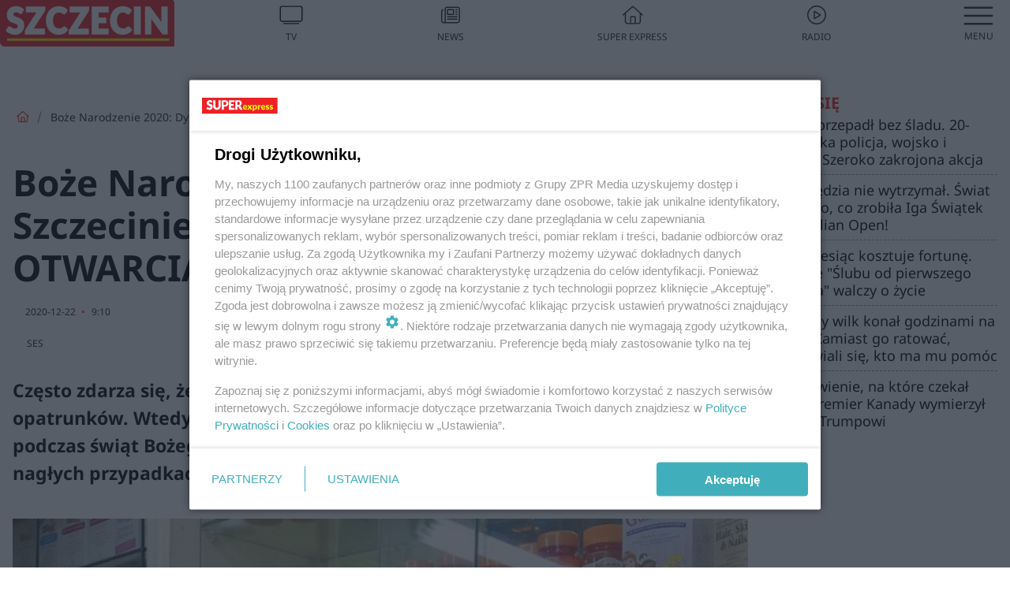

--- FILE ---
content_type: text/html; charset=utf-8
request_url: https://szczecin.se.pl/boze-narodzenie-2020-dyzury-aptek-w-szczecinie-adresy-godziny-otwarcia-aa-5aRV-CTdd-x5qX.html
body_size: 17970
content:

<!DOCTYPE html>
<html lang="pl">
    <head>
        <meta charset="utf-8">
        <meta http-equiv="X-UA-Compatible" content="IE=edge">

                

        <!-- Favicon -->
<link rel="shortcut icon" href="/favicon.ico"/>
<link rel="icon" type="image/x-icon" sizes="96x96" href="/favicon_96x96.ico" />
<link rel="icon" type="image/x-icon" sizes="192x192" href="/favicon_192x192.ico" />

<!-- Apple Touch Icon -->
<link rel="apple-touch-icon" sizes="180x180" href="/apple-touch-icon.png" />
<link rel="apple-touch-icon" sizes="192x192" href="/web-app-manifest-192x192.png" />
<link rel="apple-touch-icon" sizes="512x512" href="/web-app-manifest-512x512.png" />

        
    
<link href="/media/desktop/zpr_layouts_web/css/wide_plugins.css?__1.2818.4" rel="stylesheet" type="text/css" />



        


  <link rel="stylesheet" type="text/css" href="/topboard.css">
  <script src="/media/desktop/zpr_layouts_web/js/topboard.js?__1.2818.4" async></script>



        
        

        <!-- hook_header_css -->
        
            
<!-- RENDER_LINK -->


    <link rel="preconnect"  href="https://smart.idmnet.pl/" >

    <link rel="preconnect"  href="https://pagead2.googlesyndication.com/" >



<!-- RENDER_LINK -->


    <link rel="dns-prefetch"  href="https://smart.idmnet.pl/" >

    <link rel="dns-prefetch"  href="https://cdn.galleries.smcloud.net/" >

    <link rel="dns-prefetch"  href="https://cdn.files.smcloud.net/" >

    <link rel="dns-prefetch"  href="https://cdn2.pollster.pl/" >

    <link rel="dns-prefetch"  href="//pagead2.googlesyndication.com/" >

    <link rel="dns-prefetch"  href="//idm.hit.gemius.pl/" >



<link rel="stylesheet" type="text/css" href="/media/desktop/zpr_radios_web/css/mediateka_widget.css?__1.2818.4" >

        
        <!-- /hook_header_css -->

        <!--[if IE]>
        <link rel="stylesheet" type="text/css" href="/media/css/ie.css?__1.2818.4">
        <![endif]-->

        <!-- ticket112510 do przeniesienia w ramach porzadkowania analityki -->
        <script>
    class ViewSourceManager {
        constructor() {
            this.referrerUrl = document.referrer;
            this.currentDomain = window.location.hostname
            this.pageUrl = window.location.href
            this.sourceCookieName = "pageViewSource"
        }

        setCookie() {
            const sourceCookieValue = this.getSourceCookie()
            const mainDomain = this.getMainDomainName()

            if (this.sourceCookieExist(sourceCookieValue)) {
                this.updateCookie(sourceCookieValue, mainDomain)
            } else {
                const source = this.getSource()
                this.createCookie(source, mainDomain)
            }
        }

        getMainDomainName() {
            return this.currentDomain.substring(this.currentDomain.lastIndexOf(".", this.currentDomain.lastIndexOf(".") - 1) + 1);
        }

        getSourceCookie() {
            let sourceCookie = {};
            document.cookie.split(';').forEach(function(el) {
                let [key, value] = el.split('=');
                sourceCookie[key.trim()] = value;
            })
            return sourceCookie[this.sourceCookieName];
        }

        sourceCookieExist(sourceCookieValue) {
            return (typeof sourceCookieValue !== "undefined")
        }

        updateCookie(sourceCookieValue, mainDomain) {
            const reInt = /\d+/;
            let currentCount = null;
            let lastCount = sourceCookieValue.match(reInt);
            currentCount = parseInt(lastCount[0]) > 9 ? 10 : parseInt(lastCount[0]) + 1;
            console.log("lastCount: "+lastCount+"; currentCount: "+currentCount)
            let updatedSourceValue = sourceCookieValue.replace(lastCount, currentCount)
            document.cookie = `${this.sourceCookieName}=${updatedSourceValue};domain=${mainDomain};path=/`;
        }

        // order must be maintained
        getSource() {
            if (this.pageUrl.includes("utm_medium=push")) {
                return "push"
            }
            if (this.pageUrl.includes("utm_source=facebook") || this.pageUrl.includes("utm_medium=paidsocial")) {
                return "paid_facebook"
            }
            if (this.isDirect()) {
                return "direct"
            }
            if (this.referrerUrl.includes("quicksearchbox") || this.referrerUrl.includes("googleapis")) {
                return "google_discover"
            }
            if (this.referrerUrl.includes("www.google.")) {
                return "google_search"
            }
            if (this.referrerUrl.includes(".facebook.com")) {
                return "facebook"
            }
            return "other"
        }

        isDirect() {
            return (this.pageUrl === `https://www.${this.currentDomain}/` && (this.referrerUrl.includes("//www.google")) || this.referrerUrl === "")
        }

        createCookie(source, mainDomain) {
            document.cookie = `${this.sourceCookieName}=${source}_1;domain=${mainDomain};path=/`;
        }
    }

    const viewSourceManagerInstance = new ViewSourceManager()
    viewSourceManagerInstance.setCookie()
</script>

        <script>
var dataLayer = typeof dataLayer === "undefined" ? [] : dataLayer;
dataLayer.forEach((element, index) => {
    if ("objectId" in element || "objectType" in element) {
      delete dataLayer[index];
    }
  });
</script>
        <!-- hook_header_meta -->
        
            <meta name="robots" content="max-image-preview:large">
<script>
    
    var dataLayer = typeof dataLayer === "undefined" ? [] : dataLayer;
    dataLayer.push(
        {"objectId": "aa-5aRV-CTdd-x5qX", "objectType": "article", "title": "Bo\u017ce Narodzenie 2020: Dy\u017cury aptek w Szczecinie [ADRESY, GODZINY OTWARCIA]", "author": "SES", "authorId": "at-mbZq-bQur-cqMP", "pubdate": "2020-12-22T09:10+01:00", "createdDate": "2020-12-22T09:10+01:00", "editDate": "2020-12-22T09:10+01:00", "blockVideoOn": true, "blockGalleryOn": true, "blockQuizOn": true, "customOption": "", "zprShopping": false, "publish": true, "adult": false, "container": "pa-XWET-aLAf-GUia", "articleTemplate": "Domy\u015blny", "articleTags": "", "articleBlockCount": 6, "feedCount": 1, "articleSponsor": "", "sponsorType": "Brak", "openingComponent": "zdj\u0119cia", "articleOriginalObjectId": "aa-5aRV-CTdd-x5qX", "articleContainerAdd": "", "articleSpecialMark": "", "articleBlocks": "Tekst, Sonda, Tekst, Polecany Artyku\u0142, Galeria, Wideo", "hideLeadObject": false, "textStatus": "ozo"}
    )
    
</script>

<script type="text/javascript" src="https://cdn.questvert.pl/publishers/zpr/qpscript.js" ></script><!-- Marfeel Meta Tags -->

<meta property="mrf:tags" content="TextStatus:ozo" />
<script>
    
</script>
<script>
var dataLayer = typeof dataLayer === "undefined" ? [] : dataLayer;

dataLayer.forEach((element, index) => {
    if ("adblockStatus" in element || "section" in element) {
      delete dataLayer[index];
    }
  });

dataLayer.push({
    adblockStatus: typeof idmNetAdblockStatus === "undefined" ? "off" : "on",
    url: window.location.href,
})

dataLayer.push(
    {"domain": "se.pl", "dynamic": false, "adsOffStatus": false, "isPaid": false, "section": "szczecin", "pageType": "article"}
)

const sourceValForPrism = typeof viewSourceManagerInstance !== "undefined" ? viewSourceManagerInstance.getSourceCookie() : null;
if (sourceValForPrism) {
  dataLayer.push({sourcePrism:sourceValForPrism});
}

</script>
        
        <!-- /hook_header_meta -->

        
    <script charset="UTF-8" src="https://s-eu-1.pushpushgo.com/js/63da826dcc43efdfa03b6b94.js" async></script>



        

        
<!-- Google Tag Manager -->
<script>(function(w,d,s,l,i){w[l]=w[l]||[];w[l].push({'gtm.start':
new Date().getTime(),event:'gtm.js'});var f=d.getElementsByTagName(s)[0],
j=d.createElement(s),dl=l!='dataLayer'?'&l='+l:'';j.async=true;j.src=
'https://www.googletagmanager.com/gtm.js?id='+i+dl;f.parentNode.insertBefore(j,f);
})(window,document,'script','dataLayer','GTM-53W55K9');</script>
<!-- End Google Tag Manager -->
<script>
function ads_slot_responded(){
	dataLayer.push({event: "slot_response_received_event"})
}

function ads_slot_requested(){
	dataLayer.push({event: "slot_requested_event"})
}

function addEventListenerOnce(event, fn) {
var func = function () {
	googletag.pubads().removeEventListener(event, func);
	fn();
};
googletag.pubads().addEventListener(event, func);
}
	window.googletag = window.googletag || {cmd: []};
	googletag.cmd.push(function() {
    dataLayer.push({event: "gam_library_loaded"})
	addEventListenerOnce("slotRequested", ads_slot_requested)
	addEventListenerOnce("slotResponseReceived", ads_slot_responded)
	})
</script>



        
        
            <!-- Facebook Pixel Code -->
<script>
    !function(f,b,e,v,n,t,s)
    {if(f.fbq)return;n=f.fbq=function(){n.callMethod?
    n.callMethod.apply(n,arguments):n.queue.push(arguments)};
    if(!f._fbq)f._fbq=n;n.push=n;n.loaded=!0;n.version="2.0";
    n.queue=[];t=b.createElement(e);t.async=!0;
    t.src=v;s=b.getElementsByTagName(e)[0];
    s.parentNode.insertBefore(t,s)}(window, document,"script",
    "https://connect.facebook.net/en_US/fbevents.js");
    fbq("init", "490206092400186");
    fbq("track", "PageView");
</script>
<noscript>
    <img height="1" width="1" style="display:none"
        src="https://www.facebook.com/tr?id=490206092400186&amp;ev=PageView&amp;noscript=1"/>
</noscript>
<!-- End Facebook Pixel Code -->
        

        <!-- hook_header -->
        
            <!-- CMP -->

<script>
/*******TCF 2.0******************/
window.sas_idmnet = window.sas_idmnet || {};
window.sas_idmnet.cmd = window.sas_idmnet.cmd || [];

// Wywołanie okna z konsoli  window.__tcfapi("displayCmpModal", 2, () => {});   do wykorzystania  np. pod przyciski  na stronie  w polityce cookie.

if (!sas_idmnet.tcf2){
  sas_idmnet.tcf2 = 1;

  window.cmpConfig = {
    worker: {
      cmpID: 225,
      iabVendorUrl: "https://smart.idmnet.pl/consent/",
      googleVendorUrl: "https://smart.idmnet.pl/consent/google-vendors.json",
      locale: "pl",
    },
    ui: {
      logoUrl: "https://www.se.pl/media/se/desktop/images/logo_se_2022.svg",
      consentText: "https://smart.idmnet.pl/consent/consent-grupazpr.json",
      theme: {
        textColor: "#000",
        secondaryTextColor: "#999",
        primaryColor: "#41afbb",
      },
    },
  };
  /*********************/
  "use strict";!function(){var e=function(){var e,t="__tcfapiLocator",a=[],r=window;for(;r;){try{if(r.frames[t]){e=r;break}}catch(e){}if(r===window.top)break;r=r.parent}e||(!function e(){var a=r.document,n=!!r.frames[t];if(!n)if(a.body){var s=a.createElement("iframe");s.style.cssText="display:none",s.name=t,s.id="iframe",a.body.appendChild(s)}else setTimeout(e,5);return!n}(),r.__tcfapi=function(){for(var e,t=arguments.length,r=new Array(t),n=0;n<t;n++)r[n]=arguments[n];if(!r.length)return a;if("setGdprApplies"===r[0])r.length>3&&2===parseInt(r[1],10)&&"boolean"==typeof r[3]&&(e=r[3],"function"==typeof r[2]&&r[2]("set",!0));else if("ping"===r[0]){var s={gdprApplies:e,cmpLoaded:!1,cmpStatus:"stub"};"function"==typeof r[2]&&r[2](s)}else a.push(r)},r.addEventListener("message",function(e){var t="string"==typeof e.data,a={};try{a=t?JSON.parse(e.data):e.data}catch(e){}var r=a.__tcfapiCall;r&&window.__tcfapi(r.command,r.version,function(a,n){var s={__tcfapiReturn:{returnValue:a,success:n,callId:r.callId}};t&&(s=JSON.stringify(s)),e&&e.source&&e.source.postMessage&&e.source.postMessage(s,"*")},r.parameter)},!1))};"undefined"!=typeof module?module.exports=e:e()}();
  /*********************/
}
</script>
<script type = "text/javascript" src="https://smart.idmnet.pl/consent/cmp-widget-latest.js?_260724b" charset="UTF-8" async fetchpriority="high"> </script>

<!-- RENDER_CSS -->


    <link rel="stylesheet" type="text/css" href="/media/se/desktop/css/styleguide_se_new.css?__1.2818.4" >


<!-- ADS_HEAD -->

    <!-- SmartAdServer -->





<!-- SmartAdServer -->
 <!-- Wyłączenie ładowania zewnętrznych rzeczy -->
<script>
  var sas_idmnet = sas_idmnet || {}; sas_idmnet.cmd = sas_idmnet.cmd || [];
  var sas = sas || {}; sas.cmd = sas.cmd || [];
  var NzpPyBmOTGuZ = NzpPyBmOTGuZ || false;
</script>


<script id="gptScript" async src="https://securepubads.g.doubleclick.net/tag/js/gpt.js"></script>





  <script type="text/javascript" src="//smart.idmnet.pl/86868/smartConfig_627336.js" async fetchpriority="high"></script>



<script type="text/javascript" src="//cdn2.pollster.pl/nw.js" async></script>

  <script type="text/javascript" src="//smart.idmnet.pl/prebidBoilerplate.js" async fetchpriority="high"></script>

<!-- /SmartAdServer -->
  
  <script type="text/javascript">
    var wbtg_value = 'art=aa-5aRV-CTdd-x5qX';
    const sourceValForGAM = typeof viewSourceManagerInstance !== "undefined" ? viewSourceManagerInstance.getSourceCookie() : null;
    wbtg_value = sourceValForGAM ? `${wbtg_value};source=${sourceValForGAM}` : wbtg_value;
  </script>
  



    <!-- ToWideo -->

<!-- end ToWideo -->


    <!-- InVideoGam -->


    <!-- InAudioStreamGam -->

<link rel="stylesheet" type="text/css" href="/media/desktop/zpr_ads_web/css/videojs.ima.turbo.css?__1.2818.4">


    <!-- FloorAd -->


<!-- META_TITLE -->
<title>Boże Narodzenie 2020: Dyżury aptek w Szczecinie [ADRESY, GODZINY OTWARCIA] - Szczecin, Super Express</title>
<!-- META -->
<meta name="description" content="Często zdarza się, że w święta i dni wolne nagle potrzebujemy lekarstw lub opatrunków. Wtedy pozostaje nam skorzystanie z aptek dyżurnych. W Szczecinie, podczas...">

<!-- RENDER_CSS -->


    <link rel="stylesheet" type="text/css" href="/media/se/desktop/css/styleguide_miasto.css?__1.2818.4" >



<!-- OPENGRAPH -->

    
        
            <link rel="preload" as="image" href="https://cdn.galleries.smcloud.net/t/galleries/gf-5qHt-eiHW-GPHU_dyzury-aptek-w-swieta-664x442.jpg" fetchpriority="high" />
        
    

<meta name="twitter:card" content="summary"/>
<meta property="og:title" content="Boże Narodzenie 2020: Dyżury aptek w Szczecinie [ADRESY, GODZINY OTWARCIA]" />
<meta property="og:url" content="https://szczecin.se.pl/boze-narodzenie-2020-dyzury-aptek-w-szczecinie-adresy-godziny-otwarcia-aa-5aRV-CTdd-x5qX.html" />
<meta property="og:type" content="Article" />

<meta property="og:image" content="https://cdn.galleries.smcloud.net/t/galleries/gf-7fM2-nrLe-wd85_dyzury-aptek-w-swieta-664x442-nocrop.jpg" />
<meta name="twitter:image" content="https://cdn.galleries.smcloud.net/t/galleries/gf-7fM2-nrLe-wd85_dyzury-aptek-w-swieta-664x442-nocrop.jpg" />

<meta property="og:description" content="Często zdarza się, że w święta i dni wolne nagle potrzebujemy lekarstw lub opatrunków. Wtedy pozostaje nam skorzystanie z aptek dyżurnych. W Szczecinie, podczas..." />

<!-- RENDER_CSS -->


    <link rel="stylesheet" type="text/css" href="/media/desktop/css/quizzes_stylesheet_framework.css?__1.2818.4" >



<!-- RENDER_CSS -->


    <link rel="stylesheet" type="text/css" href="/media/desktop/css/quizzes_stylesheet_se.css?__1.2818.4" >



        
        <!-- /hook_header -->
        <!-- hook_header_extended -->
        
            

<!-- CANONICAL -->

<link rel="canonical" href="https://szczecin.se.pl/boze-narodzenie-2020-dyzury-aptek-w-szczecinie-adresy-godziny-otwarcia-aa-5aRV-CTdd-x5qX.html" />



<link rel="preload" href="/media/desktop/css/quizv3.css?__1.2818.4" as="style">
<link rel="stylesheet" href="/media/desktop/css/quizv3.css?__1.2818.4" media="print" onload="this.media='all'" >
<noscript><link rel="stylesheet" href="/media/desktop/css/quizv3.css?__1.2818.4" ></noscript>


<link rel="preload" href="/media/desktop/zpr_media_web/css/video-js_8.10.0.css?__1.2818.4" as="style">
<link rel="stylesheet" href="/media/desktop/zpr_media_web/css/video-js_8.10.0.css?__1.2818.4" media="print" onload="this.media='all'" >
<noscript><link rel="stylesheet" href="/media/desktop/zpr_media_web/css/video-js_8.10.0.css?__1.2818.4" ></noscript>


<link rel="preload" href="/media/desktop/zpr_media_web/css/video.css?__1.2818.4" as="style">
<link rel="stylesheet" href="/media/desktop/zpr_media_web/css/video.css?__1.2818.4" media="print" onload="this.media='all'" >
<noscript><link rel="stylesheet" href="/media/desktop/zpr_media_web/css/video.css?__1.2818.4" ></noscript>


<link rel="preload" href="/media/desktop/zpr_media_web/css/sticky_video.css?__1.2818.4" as="style">
<link rel="stylesheet" href="/media/desktop/zpr_media_web/css/sticky_video.css?__1.2818.4" media="print" onload="this.media='all'" >
<noscript><link rel="stylesheet" href="/media/desktop/zpr_media_web/css/sticky_video.css?__1.2818.4" ></noscript>
<script {&#x27;container_id&#x27;: &#x27;taboola-below-article-thumbnails&#x27;, &#x27;container_type&#x27;: &#x27;article&#x27;, &#x27;placement_name&#x27;: &#x27;Below Article Thumbnails&#x27;, &#x27;publisher_id&#x27;: &#x27;timezpr-network&#x27;} type="text/javascript">
    window._taboola = window._taboola || [];
    _taboola.push({article:'auto'});
    !function (e, f, u, i) {
      if (!document.getElementById(i)){
        e.async = 1;
        e.src = u;
        e.id = i;
        f.parentNode.insertBefore(e, f);
      }
    }(document.createElement('script'),
    document.getElementsByTagName('script')[0],
    '//cdn.taboola.com/libtrc/timezpr-network/loader.js',
    'tb_loader_script');
    if(window.performance && typeof window.performance.mark == 'function')
      {window.performance.mark('tbl_ic');}
</script>

        
        <!-- /hook_header_extended -->

        

        <!-- marfeel-static -->
<script type="text/javascript">
!function(){"use strict";function e(e){var t=!(arguments.length>1&&void 0!==arguments[1])||arguments[1],c=document.createElement("script");c.src=e,t?c.type="module":(c.async=!0,c.type="text/javascript",c.setAttribute("nomodule",""));var n=document.getElementsByTagName("script")[0];n.parentNode.insertBefore(c,n)}!function(t,c){!function(t,c,n){var a,o,r;n.accountId=c,null!==(a=t.marfeel)&&void 0!==a||(t.marfeel={}),null!==(o=(r=t.marfeel).cmd)&&void 0!==o||(r.cmd=[]),t.marfeel.config=n;var i="https://sdk.mrf.io/statics";e("".concat(i,"/marfeel-sdk.js?id=").concat(c),!0),e("".concat(i,"/marfeel-sdk.es5.js?id=").concat(c),!1)}(t,c,arguments.length>2&&void 0!==arguments[2]?arguments[2]:{})}(window,2716,{} /* Config */)}();
const isMarfeelInitialized = true;
</script>


        <!-- no-4707 -->
    </head>

    <body class="article-layout wide ">
        
<!-- Google Tag Manager (noscript) -->
<noscript><iframe src="https://www.googletagmanager.com/ns.html?id=GTM-53W55K9"
height="0" width="0" style="display:none;visibility:hidden"></iframe></noscript>
<!-- End Google Tag Manager (noscript) -->



        <div class="dummy_header" style="display: none;"></div>

        
            <div id='hook_body_start'><!-- ADS audience_targeting -->

<!-- ADS adblock -->


<script type="text/javascript" src="https://cdn.files.smcloud.net/t/videojs_8.10.0.js" defer></script></div>
        

        <!-- stylebook topboard -->
        <section>
            <div class="zpr_box_topboard szczecin-se-pl_topboard" id="hook_box_topboard">
                <!-- hook_box_topboard -->
                
                    <!-- ADS top_0 -->

    <!-- SmartAdServer -->











<div id="top_0" class="zpr_top_0">
    
        <script type="text/javascript">
        try {
            sas_idmnet.cmd.push(function(){ sas_idmnet.release("top_0"); });
        } catch (ReferenceError) {console.log('Reklamy są wyłączone.');}
        </script>
    
</div>




<!-- ADS m_top_0 -->


                
                <!-- /hook_box_topboard -->
            </div>
        </section>
        <!--- / stylebook topboard -->

        <!-- gl_plugin header -->
        <header class="gl_plugin header">
            <!-- hook_top -->
            
                <div id='hook_top'>

 
 <div class="header-bar-wrapper">
    <div class="header-bar">
        
        <div class="header-bar__logo">
        <a href="https://szczecin.se.pl" >
            <img rel="preload" src="/media/se/desktop/images/logo-seszczecin.svg" alt="Szczecin"
             width="180" 
             height="49" 
            >
        </a>
    </div>
     
    
    <div class="bottom-tap-bar">
        <div class="bottom-tap-bar-wrapper">
                
                <a href="https://tv.se.mediateka.pl" title="TV"  >
                    <div class="bottom-tap-bar-item ">
                        <div class="bottom-tap-bar-item__icon">
                            <img width="34" height="34" src="/media/se/desktop/images/tapbar-tv.svg" alt="TV">
                        </div>
                        <div class="bottom-tap-bar-item__text">
                            <span>TV</span>
                        </div>
                    </div>
                </a>
        
                <a href="https://www.se.pl/najnowsze/" title="News"  >
                    <div class="bottom-tap-bar-item ">
                        <div class="bottom-tap-bar-item__icon">
                            <img width="34" height="34" src="/media/se/desktop/images/tapbar-news.svg" alt="News">
                        </div>
                        <div class="bottom-tap-bar-item__text">
                            <span>News</span>
                        </div>
                    </div>
                </a>
        
                <a href="https://www.se.pl/" title="Super Express"  >
                    <div class="bottom-tap-bar-item ">
                        <div class="bottom-tap-bar-item__icon">
                            <img width="34" height="34" src="/media/se/desktop/images/tapbar-home.svg" alt="Super Express">
                        </div>
                        <div class="bottom-tap-bar-item__text">
                            <span>Super Express</span>
                        </div>
                    </div>
                </a>
        
                <a href="https://player.se.pl" title="Radio"  >
                    <div class="bottom-tap-bar-item ">
                        <div class="bottom-tap-bar-item__icon">
                            <img width="34" height="34" src="/media/se/desktop/images/tapbar-listen.svg" alt="Radio">
                        </div>
                        <div class="bottom-tap-bar-item__text">
                            <span>Radio</span>
                        </div>
                    </div>
                </a>
        
            <div class="bottom-tap-bar-item dots">
                <div class="bottom-tap-bar-item__dots">
                    ...
                </div>
            </div>
        </div>
    </div>
    
  </div>
</div>
<!--Bottom tap menu-->
<div class="bottom-tap-menu hide">
  <!--    menu left-->
  <div class="bottom-tap-menu-left">
    <ul>
        
        <li>
            <a href="https://www.se.pl/wiadomosci/" >Wiadomości</a>
            
        </li>
        
        <li>
            <a href="https://www.se.pl/" >Super Express</a>
            
        </li>
        
    </ul>
</div>
<!--    menu right-->
<div class="bottom-tap-menu-right">
    
    <div class="menu-right-title">
        <a href=""  ></a>
    </div>


    
    <div class="menu-right-items">
      <ul>
          
          <li>
              <a href="https://www.se.pl/warszawa/" >Warszawa</a>
          </li>
          
          <li>
              <a href="https://www.se.pl/bydgoszcz/" >Bydgoszcz</a>
          </li>
          
          <li>
              <a href="https://www.se.pl/krakow/" >Kraków</a>
          </li>
          
          <li>
              <a href="https://www.se.pl/trojmiasto/" >Trójmiasto</a>
          </li>
          
          <li>
              <a href="https://www.se.pl/slask/" >Śląskie</a>
          </li>
          
          <li>
              <a href="https://www.se.pl/torun/" >Toruń</a>
          </li>
          
          <li>
              <a href="https://szczecin.se.pl/" >Szczecin</a>
          </li>
          
          <li>
              <a href="https://wroclaw.se.pl/" >Wrocław</a>
          </li>
          
          <li>
              <a href="https://www.se.pl/poznan/" >Poznań</a>
          </li>
          
          <li>
              <a href="https://www.se.pl/rzeszow/" >Rzeszów</a>
          </li>
          
          <li>
              <a href="https://lodz.se.pl/" >Łódź</a>
          </li>
          
          <li>
              <a href="https://www.se.pl/olsztyn/" >Olsztyn</a>
          </li>
          
          <li>
              <a href="https://www.se.pl/zielona-gora/" >Zielona Góra</a>
          </li>
          
          <li>
              <a href="https://www.se.pl/opole/" >Opole</a>
          </li>
          
          <li>
              <a href="https://www.se.pl/tarnow/" >Tarnów</a>
          </li>
          
          <li>
              <a href="https://lublin.se.pl/" >Lublin</a>
          </li>
          
          <li>
              <a href="https://www.se.pl/koszalin/" >Koszalin</a>
          </li>
          
          <li>
              <a href="https://www.se.pl/kielce/" >Kielce</a>
          </li>
          
          <li>
              <a href="https://www.se.pl/kalisz/" >Kalisz</a>
          </li>
          
          <li>
              <a href="https://www.se.pl/gorzow/" >Gorzów</a>
          </li>
          
          <li>
              <a href="https://bialystok.se.pl/" >Białystok</a>
          </li>
          
      </ul>
    </div>
     
    
  </div>
</div>
</div>
            
            <!-- /hook_top -->
        </header>

        <section class="main__section">
            <!-- zpr_screening -->
            <div class="zpr_screening">
                <section>
                    <!-- zpr_combo -->
                    <div class="zpr_combo">
                        
                        <!-- zpr_top1 -->
                        <div class="zpr_box_top1" id="hook_box_top1">
                            <!-- hook_box_top1 -->
                            
                               <!-- ADS top_1 -->

    <!-- SmartAdServer -->











<div id="top_1" class="zpr_top_1">
    
        <script type="text/javascript">
        try {
            sas_idmnet.cmd.push(function(){ sas_idmnet.release("top_1"); });
        } catch (ReferenceError) {console.log('Reklamy są wyłączone.');}
        </script>
    
</div>





                            
                            <!-- /hook_box_top1 -->
                        </div>
                        <!-- /zpr_top1 -->
                        

                        <!-- zpr_sky -->
                        <div class="zpr_skyscrapper">
                            <div class="zpr_box_sky" id="hook_box_sky">
                                <!-- hook_box_sky -->
                                
                                    
                                
                                <!-- /hook_box_sky -->
                            </div>
                         </div>
                        <!-- /zpr_sky -->
                    </div>
                    <!-- /zpr_combo -->
                </section>

                <section>
                    <!-- gl_wrapper -->
                    <div class="gl_wrapper">

                        

                        <!-- hook_pre_content -->
                        
                            
                        
                        <!-- /hook_pre_content -->

                        
                        <!-- row -->
                        <div class="row">
                            <!-- col-8 -->
                            <div class="col col-8">
                                <div class="main-content">
                                    <!-- hook_content -->
                                    
                                        <div id='hook_content'>
<!-- RICH_SNIPPET -->

<script type="application/ld+json">
{
    "@context": "http://schema.org",
    "headline": "Boże Narodzenie 2020: Dyżury aptek w Szczecinie [ADRESY, GODZINY OTWARCIA]",
    "image": {
        "@type": "ImageObject",
        "url": "//cdn.galleries.smcloud.net/t/galleries/gf-5qHt-eiHW-GPHU_dyzury-aptek-w-swieta-664x442.jpg",
        "width": 665,
        "height": 442
    },
    "author": [
        {"@type": "Person", "name": "SES"}
    ],
    "datePublished": "2020-12-22T09:10:10+01:00",
    
    "publisher": {
        "@type": "Organization",
        "name": "Szczecin Super Express",
        "logo": {
            "@type": "ImageObject",
            "url": "https://szczecin.se.pl/media/se/desktop/images/logo-seszczecin.svg",
            "height": "59",
            "width": "217"
        }
    },
    "description": "Często zdarza się, że w święta i dni wolne nagle potrzebujemy lekarstw lub opatrunków. Wtedy pozostaje nam skorzystanie z aptek dyżurnych. W Szczecinie, podczas świąt Bożego Narodzenia, będzie czynnych kilka placówek, w których w nagłych przypadkach, będzie można uzyskać pomoc. ",
    "mainEntityOfPage": "https://szczecin.se.pl/boze-narodzenie-2020-dyzury-aptek-w-szczecinie-adresy-godziny-otwarcia-aa-5aRV-CTdd-x5qX.html",
    "sameAs": [
        
        "https://pl.wikipedia.org/wiki/Super_Express",
        
        "https://www.facebook.com/seszczecin/"
        
    ],
    
    
    
    
    
    
    
    
    "@type": "NewsArticle"
}
</script><!-- BREADCRUMB_V2 -->
<section>
    <nav class="row">
        <ol class="breadcrumb_v2">
            <li class="breadcrumb_v2-item"><a href="/">Strona główna</a></li>
            
                
                    <li class="breadcrumb_v2-item">Boże Narodzenie 2020: Dyżury aptek w Szczecinie [ADRESY, GODZINY OTWARCIA]</li>
                
            
        </ol>
    </nav>
</section>
<script type="application/ld+json">
    {
        "@context": "https://schema.org",
        "@type": "BreadcrumbList",
        "itemListElement": [
        
            {"@type": "ListItem",
                "position": 1,
                "name": "Strona główna",
                "item": "https://szczecin.se.pl/"
            },
        
        
            {"@type": "ListItem",
             "position": 2,
             "name": "Boże Narodzenie 2020: Dyżury aptek w Szczecinie [ADRESY, GODZINY OTWARCIA]",
             "item": "https://szczecin.se.pl/boze-narodzenie-2020-dyzury-aptek-w-szczecinie-adresy-godziny-otwarcia-aa-5aRV-CTdd-x5qX.html"
            }
        
        ]
    }
</script>

<!-- WIDE_ARTICLE_VIEW_LEAD_FIRST -->









<!--lewa kolumna-->
<div class="gl_plugin article">
    <article article_uid="aa-5aRV-CTdd-x5qX" page_uid="pa-XWET-aLAf-GUia" class=" article__wide" data-video-position="30" data-dynamic="False" exclude_zpr_shopping="False">

       
       

       

    <!--tytul-->
    <div class="title">
        <h1>Boże Narodzenie 2020: Dyżury aptek w Szczecinie [ADRESY, GODZINY OTWARCIA]</h1>
    </div>
    <!--/tytul-->

    <!--social+autor-->
    <div class="neck display-flex">
        <!--autor-->
        <div class="autor flex display-flex items-spaced-between">
            <!--authors-top-->
            
                






	<div class="article_authors_without_thumbnail">
	    
		<span class="h3">
		    
		    
		        SES
		    
		</span>
	    
	</div>


            
            <!--/authors-top-->

            
            <span id="timezone" title="Europe/Warsaw" class="">
                <span class="h3 pub_time_date" >2020-12-22</span>
                <span class="h3 pub_time_hours_minutes">9:10</span>
            </span>
            

            
        </div>

        
        <!--Comments-buttons-top-->
        <div class="comments__hookTop"></div>
        <!--/Comments-buttons-top-->
        

        
            
<!-- SHARE_BUTTONS -->

<div class="share-buttons-wrapper">
    <span class="share-label">Czy ten artykuł był ciekawy? Podziel się nim!</span>
    <div class="share-buttons">
        <a rel="nofollow" class="fb-button" href="https://www.facebook.com/sharer/sharer.php?u=https://szczecin.se.pl/boze-narodzenie-2020-dyzury-aptek-w-szczecinie-adresy-godziny-otwarcia-aa-5aRV-CTdd-x5qX.html%23source%3Dfb" target="_blank"></a>
        <a rel="nofollow" class="tt-button" href="https://www.twitter.com/share?url=https://szczecin.se.pl/boze-narodzenie-2020-dyzury-aptek-w-szczecinie-adresy-godziny-otwarcia-aa-5aRV-CTdd-x5qX.html%23source%3Dtt" target="_blank"></a>
        <a rel="nofollow" class="mail-button" href="/cdn-cgi/l/email-protection#[base64]" target="_blank"></a>
    </div>
</div>

        
        <!--/autor-->
    </div>
    <!--/social+autor-->

    <!--lead-->
        <p class="lead">Często zdarza się, że w święta i dni wolne nagle potrzebujemy lekarstw lub opatrunków. Wtedy pozostaje nam skorzystanie z aptek dyżurnych. W Szczecinie, podczas świąt Bożego Narodzenia, będzie czynnych kilka placówek, w których w nagłych przypadkach, będzie można uzyskać pomoc. </p>
    <!--/lead-->

     <!-- plugin-lead-photo-top -->
    <div id="lead_object">
        

        
            
                <!-- gl_plugin photo -->
                
<!-- $Source$ -->
<!-- zdjęcie webp w artykule -->
<div class="single-photo hero with-frames ">
    
      <figure>
          
              <div>
                  <picture>
                   
                    <img src="https://cdn.galleries.smcloud.net/t/galleries/gf-5qHt-eiHW-GPHU_dyzury-aptek-w-swieta-664x442.jpg" srcset="https://cdn.galleries.smcloud.net/t/galleries/gf-5qHt-eiHW-GPHU_dyzury-aptek-w-swieta-664x442.jpg" alt="Dyżury aptek w święta" data-link="https://cdn.galleries.smcloud.net/t/galleries/gf-5qHt-eiHW-GPHU_dyzury-aptek-w-swieta-664x442.jpg" width="664" height="442"/>
                  </picture>
              </div>
          
          
            <div class="element__info"><p class="media__info">i</p></div>
            <figcaption class="h5">
                <span class="author">Autor: Archiwum serwisu</span>
                <span class="title">Dyżury aptek w święta</span>
                
            </figcaption>
          
      </figure>
    
</div>
<!-- zdjęcie webp w artykule -->
<!-- /$Source$ -->
                <!--/gl_plugin photo -->
            
        
    </div>
    <!-- /plugin-lead-photo-top -->



       
        
        
        
        

        

        
        

        


        


        
            <script data-cfasync="false" src="/cdn-cgi/scripts/5c5dd728/cloudflare-static/email-decode.min.js"></script><script>inside1ArticleB = "\u003C!\u002D\u002D ADS inside_1_article_B \u002D\u002D\u003E\u000A\u000A";</script>
        

        

        
<div class="one_column_article__container">
        
        <div class="block_list__container">
            
                <!-- ARTICLE_BLOCK_TEXT -->

<p>Gdzie w Boże Narodzenie można znaleźć czynną aptekę w Szczecinie? Są placówki, które w okresie świątecznym pracują przez całą dobę, inne są czynne w określonych godzinach. Szukasz czynnej apteki w święta? Sprawdź adresy i godziny otwarcia:</p>
<h2>Dyżury aptek w Szczecinie - 24 grudnia</h2>
<ul>
<li>22:00 - 8:00 - Rodzinna, ul. Rydla 66A</li>
<li>7:00 - 23:00 - Dbam o Zdrowie, ul. Bandurskiego 98</li>
<li>8:00 - 8:00 - Dom Leków, al. Wyzwolenia 10</li>
<li>8:00 - 22:00 - Centrum Zdrowia, ul. E. Gierczak 32a</li>
</ul>
<h2>Dyżury aptek w Szczecinie - 25 grudnia</h2>
<ul>
<li>10:00 - 18:00 - Melisa, ul. Szafera 192</li>
<li>10:00 - 14:00 - Rodzinna, ul. Rydla 66A</li>
<li>22:00 - 8:00 - Samarytanka, ul. Jasna 78</li>
<li>7:00 - 23:00 - Dbam o Zdrowie, ul. Bandurskiego 98</li>
<li>8:00 - 8:00 - Dom Leków, al. Wyzwolenia 10</li>
<li>8:00 - 21:00 - Centrum Zdrowia, al. Wojska Polskiego 63</li>
<li>8:00 - 22:00 - Centrum Zdrowia, ul. E. Gierczak 32a</li>
</ul>
<h2>Dyżury aptek w Szczecinie - 26 grudnia</h2>
<ul>
<li>10:00 - 18:00 - Melisa, ul. Szafera 192</li>
<li>10:00 - 18:00 - Rodzinna, ul. Rydla 66A</li>
<li>22:00 - 8:00 - Sit Saluti, ul. Batalionów Chłopskich 33</li>
<li>7:00 - 23:00 - Dbam o Zdrowie, ul. Bandurskiego 98</li>
<li>8:00 - 8:00 - Dom Leków, al. Wyzwolenia 10</li>
<li>8:00 - 21:00 - Centrum Zdrowia, al. Wojska Polskiego 63</li>
<li>8:00 - 22:00 - Centrum Zdrowia, ul. E. Gierczak 32a</li>
<li>9:00 - 17:00 - Centrum, ul. Krzywoustego 56</li>
</ul>
<h3>Zobacz też: <a href="https://szczecin.se.pl/chcesz-kupic-lampki-choinkowe-mozesz-sie-zdziwic-w-szczecinskich-sklepach-powialo-wiosna-zdjecia-aa-3mXC-hYqj-HDz6.html" target="_blank">Chcesz kupić lampki choinkowe? Możesz się zdziwić! W szczecińskich sklepach powiało WIOSNĄ! [ZDJĘCIA]</a></h3>

            
                <!-- ARTICLE_BLOCK_POLL -->



<div id="app" class="gl_plugin static-teaser" data-recommendation-id="quiz">
  <div class="quizv2 quizv2--teaser quizv2--poll" data-mode="teaser">
    <div>
      <div class="quizv2__kind">Sonda</div>
      <div>
        <div class="question">
          <div class="question__title">Czy pójdziesz do kościoła w te Święta?</div>
          <div class="question__answers">
            
            <div class="answer ">
              <input id="qa-2KR4-W5Bt-Psi1" class="answer__input" type="radio" name="answer" value="qa-2KR4-W5Bt-Psi1"
                onclick="goToStandaloneQuiz('qz-dg1r-kzVe-oQyg', 'qu-ntZC-Wx1i-xS6X', 'qa-2KR4-W5Bt-Psi1')">
              <label class="answer__label" for="qa-2KR4-W5Bt-Psi1">
                
                <span class="answer__title">Tak</span>
              </label>
            </div>
            
            <div class="answer ">
              <input id="qa-NF4N-ajn1-6hbD" class="answer__input" type="radio" name="answer" value="qa-NF4N-ajn1-6hbD"
                onclick="goToStandaloneQuiz('qz-dg1r-kzVe-oQyg', 'qu-ntZC-Wx1i-xS6X', 'qa-NF4N-ajn1-6hbD')">
              <label class="answer__label" for="qa-NF4N-ajn1-6hbD">
                
                <span class="answer__title">Nie</span>
              </label>
            </div>
            
          </div>
        </div>
      </div>
    </div>
  </div>
</div>


            
                <!-- ARTICLE_BLOCK_TEXT -->

<h3>Wybierz najpiękniej rozświetlone miasto w Polsce! Do wygrania sprzęt o wartości 200 tys. złotych. <a href="https://swiecsie.se.pl/" target="_blank">Kliknij tutaj!</a></h3>

            
                <!-- ARTICLE_BLOCK_ONE_RECOMMENDED -->



    <div class="gl_plugin recommendedArticle" data-recommendation-id="polecany_artykul">
        <div class="recommendedArticle__title">
            <p>Polecany artykuł:</p>
        </div>
        <div class="recommendedArticle__link ctr_recommended_one_article">
            <a href="https://szczecin.se.pl/wisnia-na-jasnych-bloniach-pozytywnie-zaskoczyla-szczecinian-drzewo-zakwitlo-na-swieta-zdjecia-wideo-aa-upWd-MDrv-uTxr.html"
               data-recommendation-id="polecany_artykul"
            >Wiśnia na Jasnych Błoniach pozytywnie ZASKOCZYŁA szczecinian. Drzewo ZAKWITŁO n…</a>
        </div>
    </div>



            
                <!-- ARTICLE_BLOCK_GALLERY -->


<!-- $Source$ -->

<!-- zdjęcie leadowe -->
<div class="gl_plugin galleries  " data-recommendation-id="galeria_artykul"  >
    <div class="lead-gallery lead_element__aspect_ratio ">
        <a href="https://szczecin.se.pl/galeria/w-grudniu-na-jasnych-bloniach-zakwitla-wisnia-japonska/gg-fPUm-MUJq-yDYh/gp-X9Rf-CaHm-5w81"   data-recommendation-id="galeria_artykul" >
            <picture>
              
                

    <img loading="lazy" src="https://cdn.galleries.smcloud.net/t/galleries/gf-fmW1-9nyS-Deyw_w-grudniu-na-jasnych-bloniach-zakwitla-wisnia-japonska-1008x442.jpg" srcset="https://cdn.galleries.smcloud.net/t/galleries/gf-fmW1-9nyS-Deyw_w-grudniu-na-jasnych-bloniach-zakwitla-wisnia-japonska-1008x442.jpg" alt="W grudniu na Jasnych Błoniach zakwitła wiśnia japońska" data-link="https://cdn.galleries.smcloud.net/t/galleries/gf-fmW1-9nyS-Deyw_w-grudniu-na-jasnych-bloniach-zakwitla-wisnia-japonska-1008x442.jpg" width="994" height="828"/>


            </picture>
        </a>
        <div class="lead-gallery-more">
            <a href="https://szczecin.se.pl/galeria/w-grudniu-na-jasnych-bloniach-zakwitla-wisnia-japonska/gg-fPUm-MUJq-yDYh/gp-X9Rf-CaHm-5w81"   data-recommendation-id="galeria_artykul" >
                
                    <span class="media__count">10</span>
                    <span class="count_suffix">zdjęć</span>
                
            </a>
        </div>
    </div>
    


    
</div>


<!-- /zdjęcie leadowe -->

<!-- /$Source$ -->

            
                <!-- ARTICLE_BLOCK_VIDEO_NEW -->

    
    
        
        
            

<!-- VIDEO_JS -->





<!-- videojs -->



<div class="gl_plugin player video_player" data-upscore-video-author="">
    
    <div class="player__title">Wiśnia japońska na Jasnych Błoniach zakwitła na same święta!</div>
    
    
    <div class="playerBoard player-block-info"  style="visibility: hidden; display: none;">
    <div class="playerBoard__wrapper">
        <p class="playerBoard__text playerBoard__title">Rozwijamy nasz serwis dzięki wyświetlaniu reklam.</p>
        <div class="playerBoard__textContainer">
            <p class="playerBoard__text playerBoard__text--icon">Blokując reklamy, nie pozwalasz nam tworzyć wartościowych treści. </p>
            <p class="playerBoard__text">Wyłącz AdBlock i odśwież stronę. </p>
        </div>
    </div>
</div>

    



<div id='video-player-vv-KAnH-g6fs-x9oe' class='turbo-vjs video_player__aspect_ratio' data-hb_enable='true' data-uid='vv-KAnH-g6fs-x9oe' data-splash='https://static.stream.smcdn.pl/tovfr/6/321/749D6546B29D44A7AFB8FE1FC57FC91E/1.jpg'
     data-length='89' data-title='Wiśnia japońska na Jasnych Błoniach zakwitła na same święta!' data-src='https://cache.stream.smcdn.pl/tovid/_definst_/5/321/1DAC4F2D6E604B23B32FB4F71040DF00/4c733890-0d23-4bd0-9159-b68c8406ea52.mp4/playlist.m3u8'
     data-contentid='72808' data-sponsored='False' data-live='' 
     data-sticky='1'
     data-subsequentvideo='true'
     data-timeminutestoend=0
     >
</div>




    <!-- ADS invideogam -->

    





<link rel="stylesheet" type="text/css" href="/media/desktop/zpr_ads_web/css/videojs.ima.turbo.css?__1.2818.4">
<script src="//imasdk.googleapis.com/js/sdkloader/ima3.js"></script>
<script class="reloadable" src="/media/desktop/zpr_ads_web/js/videojs.turbo.gam.min.js?__1.2818.4" defer></script>



<script>


if ((typeof adsCityConfig !== "undefined" && (typeof city_slug !== 'undefined' && city_slug !== undefined))) {
var gam_ad_unit = gam_ad_unit || null;
var gam_video_code = 'https://pubads.g.doubleclick.net/gampad/ads?iu=/1014333/'+ gam_ad_unit +'/'+ city_slug +'/preroll-video&description_url='+ window.location.origin
 +'&tfcd=0&npa=0&sz=400x300%7C640x480&gdfp_req=1&output=vast&unviewed_position_start=1&env=vp&impl=s&correlator=&cmsid=2572748&vid=vv-KAnH-g6fs-x9oe'
}
else {
  var gam_video_code = null;
}


var IMA_OPTIONS = {
  id: 'video-player-vv-KAnH-g6fs-x9oe',
  adTagUrl: gam_video_code || 'https://pubads.g.doubleclick.net/gampad/ads?iu=/1014333/time_desktop_eskainfo.pl/szczecin_podstrony/preroll-video&description_url=https%3A%2F%2Feskainfo.pl&tfcd=0&npa=0&sz=400x300%7C640x480&gdfp_req=1&output=vast&unviewed_position_start=1&env=vp&impl=s&correlator=&cmsid=2572748&vid=vv-KAnH-g6fs-x9oe',
  adLabel: "Reklama",
  vpaidMode: 2,
  disableCustomPlaybackForIOS10Plus: true,
  numRedirects: 6
};
</script>





</div>

    
    <script type="application/ld+json">
        {
          "@context": "https://schema.org",
          "@type": "VideoObject",
          "name": "Wiśnia japońska na Jasnych Błoniach zakwitła na same święta!",
          "description": "Wiśnia japońska na Jasnych Błoniach zakwitła na same święta!",
          "thumbnailUrl": ["https://cdn.media.smcloud.net/t/videos/749D6546B29D44A7AFB8FE1FC57FC91E_1-1008x442.jpg","https://cdn.media.smcloud.net/t/videos/749D6546B29D44A7AFB8FE1FC57FC91E_1-664x442.jpg","https://cdn.media.smcloud.net/t/videos/749D6546B29D44A7AFB8FE1FC57FC91E_1-320x213.jpg","https://cdn.media.smcloud.net/t/videos/749D6546B29D44A7AFB8FE1FC57FC91E_1-148x96.jpg","https://cdn.media.smcloud.net/t/videos/749D6546B29D44A7AFB8FE1FC57FC91E_1-86x58.jpg"],
          "uploadDate": "2020-12-21T09:24:11+00:00",
          "contentUrl": "https://cache.stream.smcdn.pl/tovid/_definst_/5/321/1DAC4F2D6E604B23B32FB4F71040DF00/4c733890-0d23-4bd0-9159-b68c8406ea52.mp4/playlist.m3u8"
        }
    </script>




            <video class="turbo-vjs video_player__aspect_ratio"
                   id="video-player-vv-KAnH-g6fs-x9oe_fallback"
                   src="https://cache.stream.smcdn.pl/tovid/_definst_/5/321/1DAC4F2D6E604B23B32FB4F71040DF00/4c733890-0d23-4bd0-9159-b68c8406ea52.mp4/playlist.m3u8"
                   data-title="Wiśnia japońska na Jasnych Błoniach zakwitła na same święta!"
                   preload="none"
                   
                    poster="https://cdn.media.smcloud.net/t/videos/749D6546B29D44A7AFB8FE1FC57FC91E_1-664x442.jpg"
                   >
            </video>
        
    


            
        </div>
     </div>


        

        

        

        
        <!--Comments-buttons-->
        <div class="comments__hookBottom"></div>
        <!--/Comments-buttons-->

        


        
        
    </article>
    
        <div class="mediateka-widget" data-recommendation-id="mediateka_in_article">
    <div class="mediateka-widget__logo">
        <a href="javascript:;" onclick="window.open('https://mediateka.pl/');return false;" data-recommendation-id="mediateka_in_article">
            <img src="https://mediateka.pl/media/mediateka/desktop/images/logo-mediateka2025-black.svg" width="160" height="30" alt="Mediateka logo" loading="lazy">
        </a>
    </div>
    <div class="mediateka-widget__links">
        <div class="mediateka__brands-links">
            
                <a href="javascript:;" onclick="window.open('https://player.se.pl/');return false;" class="mediateka__brands-link" data-recommendation-id="mediateka_in_article" data-radio-player-url="https://player.se.pl/">
                    <img src="https://cdn.files.smcloud.net/t/ac7eb6a2-97c9-4e62-bef6-ac338aa2661b.svg" width="24" height="24" alt="Mediateka ikona stacji" loading="lazy">
                </a>
            
                <a href="javascript:;" onclick="window.open('https://mediateka.pl/?stream_uid=hity_na_czasie');return false;" class="mediateka__brands-link" data-recommendation-id="mediateka_in_article" data-radio-player-url="https://mediateka.pl/?stream_uid=hity_na_czasie">
                    <img src="/media/icons/mediateka-eska.svg" width="24" height="24" alt="Mediateka ikona stacji" loading="lazy">
                </a>
            
                <a href="javascript:;" onclick="window.open('https://mediateka.pl/?stream_uid=eska2_warszawa');return false;" class="mediateka__brands-link" data-recommendation-id="mediateka_in_article" data-radio-player-url="https://mediateka.pl/?stream_uid=eska2_warszawa">
                    <img src="/media/icons/mediateka-eska2.svg" width="24" height="24" alt="Mediateka ikona stacji" loading="lazy">
                </a>
            
                <a href="javascript:;" onclick="window.open('https://mediateka.pl/?stream_uid=radio_eska_rock');return false;" class="mediateka__brands-link" data-recommendation-id="mediateka_in_article" data-radio-player-url="https://mediateka.pl/?stream_uid=radio_eska_rock">
                    <img src="/media/icons/mediateka-Erock.svg" width="24" height="24" alt="Mediateka ikona stacji" loading="lazy">
                </a>
            
                <a href="javascript:;" onclick="window.open('https://mediateka.pl/?stream_uid=vox_fm');return false;" class="mediateka__brands-link" data-recommendation-id="mediateka_in_article" data-radio-player-url="https://mediateka.pl/?stream_uid=vox_fm">
                    <img src="/media/icons/mediateka-vox.svg" width="24" height="24" alt="Mediateka ikona stacji" loading="lazy">
                </a>
            
        </div>
        <div class="mediateka__types-links">
            
                <a href="javascript:;" onclick="window.open('https://mediateka.pl/#wi-XFoP-qBCi-Bpoi');return false;" class="mediateka__types-link" data-recommendation-id="mediateka_in_article">
                    <img src="/media/icons/Mediateka-podcast.svg" width="24" height="24" alt="Mediateka ikona playlisty" loading="lazy">
                    Podcasty
                </a>
            
                <a href="javascript:;" onclick="window.open('https://mediateka.pl/#dedicated_streams_playlist');return false;" class="mediateka__types-link" data-recommendation-id="mediateka_in_article">
                    <img src="/media/icons/Mediateka-playlist.svg" width="24" height="24" alt="Mediateka ikona playlisty" loading="lazy">
                    Playlisty tematyczne
                </a>
            
        </div>
    </div>
    <div class="mediateka-widget__info">
        <p>Player otwiera się w nowej karcie przeglądarki</p>
    </div>
</div>

    

    
    
<!--    <script src="/media/desktop/js/audio_autoplay.js?__1.2818.4"></script>-->
</div>
<!--koniec lewej kolumny-->



<!-- TAGS_ARTICLE -->

</div>
                                    
                                    <!-- /hook_content -->
                                </div>
                            </div>
                            <!-- /col-8 -->

                            <!-- col-4 -->
                            <div class="col col-4">
                                <div class="aside">
                                    <!-- hook_content_right -->
                                    
                                        <div id='hook_content_right'>
<!-- _BASE_SECTION -->


<div class="section__container section__v4 section__light se v18_side"
     data-upscore-zone="se-T1RH-ZAxm-9QH1"
     data-recommendation-id="se-T1RH-ZAxm-9QH1"
>
    
        
        <div class="section__header">
            
                
                    
<div class="section__title">
    
        
            Dzieje się
        
    
</div>

                
            
            
        </div>
        
        
        
    
    
        <div class="section__slots">
            
    
        <div class="slot_container">
            <a href="https://www.se.pl/gorzow/mariusz-przepadl-bez-sladu-20-latka-szuka-policja-wojsko-i-strazacy-szeroko-zakrojona-akcja-aa-QGue-yH3e-owkZ.html"
               title="Mariusz przepadł bez śladu. 20-latka szuka policja, wojsko i strażacy. Szeroko zakrojona akcja"
               class="slot slot_1 type--articles  "
               data-box-id="se-T1RH-ZAxm-9QH1"
               data-box-art-id="aa-QGue-yH3e-owkZ"
               data-box-art-num="1"
               target="_self"
               data-recommendation-id="se-T1RH-ZAxm-9QH1"
            > Mariusz przepadł bez śladu. 20-latka szuka policja, wojsko i strażacy. Szeroko zakrojona akcja </a>
        </div>
    
        <div class="slot_container">
            <a href="https://supersport.se.pl/tenis/wielki-szlem/nawet-sedzia-nie-wytrzymal-swiat-obieglo-to-co-zrobila-iga-swiatek-w-australian-open-aa-AWye-arou-PmqX.html"
               title="Nawet sędzia nie wytrzymał. Świat obiegło to, co zrobiła Iga Świątek w Australian Open!"
               class="slot slot_2 type--articles  "
               data-box-id="se-T1RH-ZAxm-9QH1"
               data-box-art-id="aa-AWye-arou-PmqX"
               data-box-art-num="2"
               target="_self"
               data-recommendation-id="se-T1RH-ZAxm-9QH1"
            > Nawet sędzia nie wytrzymał. Świat obiegło to, co zrobiła Iga Świątek w Australian Open! </a>
        </div>
    
        <div class="slot_container">
            <a href="https://www.se.pl/wiadomosci/exclusive/kazdy-miesiac-kosztuje-fortune-adrian-ze-slubu-od-pierwszego-wejrzenia-walczy-o-zycie-aa-oTux-CxSe-BaN4.html"
               title="Każdy miesiąc kosztuje fortunę. Adrian ze &quot;Ślubu od pierwszego wejrzenia&quot; walczy o życie"
               class="slot slot_3 type--articles  "
               data-box-id="se-T1RH-ZAxm-9QH1"
               data-box-art-id="aa-oTux-CxSe-BaN4"
               data-box-art-num="3"
               target="_self"
               data-recommendation-id="se-T1RH-ZAxm-9QH1"
            > Każdy miesiąc kosztuje fortunę. Adrian ze &quot;Ślubu od pierwszego wejrzenia&quot; walczy o życie </a>
        </div>
    
        <div class="slot_container">
            <a href="https://www.se.pl/koszalin/potracony-wilk-konal-godzinami-na-mrozie-zamiast-go-ratowac-zastanawiali-sie-kto-ma-mu-pomoc-aa-AvaV-NCfi-Jdar.html"
               title="Potrącony wilk konał godzinami na mrozie. Zamiast go ratować, zastanawiali się, kto ma mu pomóc"
               class="slot slot_4 type--articles  "
               data-box-id="se-T1RH-ZAxm-9QH1"
               data-box-art-id="aa-AvaV-NCfi-Jdar"
               data-box-art-num="4"
               target="_self"
               data-recommendation-id="se-T1RH-ZAxm-9QH1"
            > Potrącony wilk konał godzinami na mrozie. Zamiast go ratować, zastanawiali się, kto ma mu pomóc </a>
        </div>
    
        <div class="slot_container">
            <a href="https://www.se.pl/wiadomosci/swiat/przemowienie-na-ktore-czekal-swiat-premier-kanady-wymierzyl-policzek-trumpowi-aa-YiGz-QWqV-1xFc.html"
               title="&quot;Przemówienie, na które czekał świat&quot;. Premier Kanady wymierzył policzek Trumpowi"
               class="slot slot_5 type--articles  "
               data-box-id="se-T1RH-ZAxm-9QH1"
               data-box-art-id="aa-YiGz-QWqV-1xFc"
               data-box-art-num="5"
               target="_self"
               data-recommendation-id="se-T1RH-ZAxm-9QH1"
            > &quot;Przemówienie, na które czekał świat&quot;. Premier Kanady wymierzył policzek Trumpowi </a>
        </div>
    

        </div>
    
    
        
    
</div>

</div>
                                    
                                    <!-- /hook_content_right -->

                                    <!--reklama-->
                                    <div class="side_box_container">
                                        <div class="zpr_box_half_page">
                                            <div class="half_page_sticky"></div>
                                            <div class="zpr_hp" id="hook_box_half_page">
                                                <!-- hook_box_half_page -->
                                                
                                                    <!-- ADS side_1 -->

    <!-- SmartAdServer -->











<div id="side_1" class="zpr_side_1">
    
        <script type="text/javascript">
        try {
            sas_idmnet.cmd.push(function(){ sas_idmnet.release("side_1"); });
        } catch (ReferenceError) {console.log('Reklamy są wyłączone.');}
        </script>
    
</div>





                                                
                                                <!-- /hook_box_half_page -->
                                            </div>
                                        </div>
                                    </div>

                                    <div class="zpr_box_side_bottom">
                                        <div class="rectangle_sticky"></div>
                                        <div class="zpr_rect" id="hook_box_side_bottom">
                                            <!-- hook_box_side_bottom -->
                                            
                                                
                                            
                                            <!-- /hook_box_side_bottom -->
                                        </div>
                                    </div>
                                </div>

                            </div>
                            <!-- /col-4 -->
                        </div>
                        <!-- /row -->
                        

                    </div>
                    <!-- /gl_wrapper -->
                </section>

                <section>
                    <div class="gl_wrapper">
                        <div class="row">
                            <div class="col col-12">
                                <div class="bottom_hook" id="hook_content_bottom">
                                    <!-- hook_content_bottom -->
                                    
<!-- LISTING -->

<!--   [se.pl-projekt miasto] Szczecin -->
<div class="gl_plugin listing listing-wi-bn8b-c4Yj-jdb8" data-upscore-zone="[se.pl-projekt miasto] Szczecin" data-recommendation-id="wi-bn8b-c4Yj-jdb8">
    
        
            
            <div id="wi-bn8b-c4Yj-jdb8" class="main-title-listing">
                
                    
    <a href="/">Najnowsze z działu</a>

                
            </div>
            
            
        
    
    
    
    <div class="listing-container listing-container v30 display-flex">
        
    
        

<div class="element   type--article " >
    <div class="element__media ">
        <a href="https://www.se.pl/koszalin/potracony-wilk-konal-godzinami-na-mrozie-zamiast-go-ratowac-zastanawiali-sie-kto-ma-mu-pomoc-aa-AvaV-NCfi-Jdar.html" title="Potrącony wilk konał godzinami na mrozie. Zamiast go ratować, zastanawiali się, kto ma mu pomóc" data-box-id="cc-r3VT-oUGT-ag76" data-box-art-id="aa-AvaV-NCfi-Jdar" data-box-art-num="1"  target="_self"   data-recommendation-id="wi-bn8b-c4Yj-jdb8">
            
                
        
        <img loading="lazy" src="https://cdn.galleries.smcloud.net/thumbs/gf-JKZR-nne7-4ztC_potracony-wilk-konal-godzinami-na-mrozie-3-j.jpg" srcset="https://cdn.galleries.smcloud.net/thumbs/gf-JKZR-nne7-4ztC_potracony-wilk-konal-godzinami-na-mrozie-3-j.jpg" alt="Potrącony wilk konał godzinami na mrozie. Zamiast go ratować, zastanawiali się, kto ma mu pomóc" data-link="https://cdn.galleries.smcloud.net/thumbs/gf-JKZR-nne7-4ztC_potracony-wilk-konal-godzinami-na-mrozie-3-j.jpg" width="300" height="250" />

            
        </a>
    </div>
    
        
            
<div class="element__content">
    <div class="element__headline">
        
                <a href="https://www.se.pl/koszalin/potracony-wilk-konal-godzinami-na-mrozie-zamiast-go-ratowac-zastanawiali-sie-kto-ma-mu-pomoc-aa-AvaV-NCfi-Jdar.html" title="Potrącony wilk konał godzinami na mrozie. Zamiast go ratować, zastanawiali się, kto ma mu pomóc" data-box-id="cc-r3VT-oUGT-ag76" data-box-art-id="aa-AvaV-NCfi-Jdar" data-box-art-num="1"  target="_self"   data-recommendation-id="wi-bn8b-c4Yj-jdb8">
                    <div class="element__superscription"><p>Dramat</p></div>
                    
                    Potrącony wilk konał godzinami na mrozie. Zamiast go ratować, zastanawiali się, kto ma mu pomóc
                    
                </a>
        

    </div>
    
</div>

        
    
</div>


    
        

<div class="element   type--article " >
    <div class="element__media ">
        <a href="https://szczecin.se.pl/gigant-w-pobierowie-szykuje-sie-na-otwarcie-jest-przelom-aa-vuz5-h5nA-BAt2.html" title="Gołębiewski w Pobierowie informuje o przełomie" data-box-id="cc-r3VT-oUGT-ag76" data-box-art-id="aa-vuz5-h5nA-BAt2" data-box-art-num="2"  target="_self"   data-recommendation-id="wi-bn8b-c4Yj-jdb8">
            
                
        <div class="media__count">13</div>
        <img loading="lazy" src="https://cdn.galleries.smcloud.net/t/galleries/gf-3TpF-5A1V-dTid_hotel-golebiewski-w-pobierowie-300x250.jpg" srcset="https://cdn.galleries.smcloud.net/t/galleries/gf-3TpF-5A1V-dTid_hotel-golebiewski-w-pobierowie-300x250.jpg" alt="Gołębiewski w Pobierowie informuje o przełomie" data-link="https://cdn.galleries.smcloud.net/t/galleries/gf-3TpF-5A1V-dTid_hotel-golebiewski-w-pobierowie-300x250.jpg" width="300" height="250" />

            
        </a>
    </div>
    
        
            
<div class="element__content">
    <div class="element__headline">
        
                <a href="https://szczecin.se.pl/gigant-w-pobierowie-szykuje-sie-na-otwarcie-jest-przelom-aa-vuz5-h5nA-BAt2.html" title="Gołębiewski w Pobierowie informuje o przełomie" data-box-id="cc-r3VT-oUGT-ag76" data-box-art-id="aa-vuz5-h5nA-BAt2" data-box-art-num="2"  target="_self"   data-recommendation-id="wi-bn8b-c4Yj-jdb8">
                    <div class="element__superscription"><p>Szok!</p></div>
                    
                    Gołębiewski w Pobierowie informuje o przełomie
                    
                </a>
        

    </div>
    
</div>

        
    
</div>


    
        

<div class="element   type--article " >
    <div class="element__media ">
        <a href="https://www.se.pl/koszalin/jacek-g-skrzywdzil-dwie-niewinne-kobiety-potworowi-z-kolobrzegu-grozi-dluga-odsiadka-aa-vzxW-vgKK-wzkG.html" title="Jacek G. skrzywdził dwie niewinne kobiety. Potworowi z Kołobrzegu grozi długa odsiadka " data-box-id="cc-r3VT-oUGT-ag76" data-box-art-id="aa-vzxW-vgKK-wzkG" data-box-art-num="3"  target="_self"   data-recommendation-id="wi-bn8b-c4Yj-jdb8">
            
                
        <div class="media__count">6</div>
        <img loading="lazy" src="https://cdn.galleries.smcloud.net/thumbs/gf-dtep-fC1P-Vti7_skrzywdzil-dwie-kobiety-44-latek-stanal-przed-sadem-3-j.jpg" srcset="https://cdn.galleries.smcloud.net/thumbs/gf-dtep-fC1P-Vti7_skrzywdzil-dwie-kobiety-44-latek-stanal-przed-sadem-3-j.jpg" alt="Jacek G. skrzywdził dwie niewinne kobiety. Potworowi z Kołobrzegu grozi długa odsiadka " data-link="https://cdn.galleries.smcloud.net/thumbs/gf-dtep-fC1P-Vti7_skrzywdzil-dwie-kobiety-44-latek-stanal-przed-sadem-3-j.jpg" width="300" height="250" />

            
        </a>
    </div>
    
        
            
<div class="element__content">
    <div class="element__headline">
        
                <a href="https://www.se.pl/koszalin/jacek-g-skrzywdzil-dwie-niewinne-kobiety-potworowi-z-kolobrzegu-grozi-dluga-odsiadka-aa-vzxW-vgKK-wzkG.html" title="Jacek G. skrzywdził dwie niewinne kobiety. Potworowi z Kołobrzegu grozi długa odsiadka " data-box-id="cc-r3VT-oUGT-ag76" data-box-art-id="aa-vzxW-vgKK-wzkG" data-box-art-num="3"  target="_self"   data-recommendation-id="wi-bn8b-c4Yj-jdb8">
                    <div class="element__superscription"><p>Ruszył proces</p></div>
                    
                    Jacek G. skrzywdził dwie niewinne kobiety. Potworowi z Kołobrzegu grozi długa odsiadka 
                    
                </a>
        

    </div>
    
</div>

        
    
</div>


    
        

<div class="element   type--article " >
    <div class="element__media ">
        <a href="https://szczecin.se.pl/straznicy-miejscy-uratowali-bezdomnego-przed-zamarznieciem-nie-przezylby-do-rana-aa-Z4Hm-etCv-xPr1.html" title="Strażnicy miejscy uratowali bezdomnego przed zamarznięciem! „Nie przeżyłby do rana”" data-box-id="cc-r3VT-oUGT-ag76" data-box-art-id="aa-Z4Hm-etCv-xPr1" data-box-art-num="4"  target="_self"   data-recommendation-id="wi-bn8b-c4Yj-jdb8">
            
                
        
        <img loading="lazy" src="https://cdn.galleries.smcloud.net/thumbs/gf-Ax8e-4zwR-dPfL_straz-miejska-3-j.jpg" srcset="https://cdn.galleries.smcloud.net/thumbs/gf-Ax8e-4zwR-dPfL_straz-miejska-3-j.jpg" alt="Strażnicy miejscy uratowali bezdomnego przed zamarznięciem! „Nie przeżyłby do rana”" data-link="https://cdn.galleries.smcloud.net/thumbs/gf-Ax8e-4zwR-dPfL_straz-miejska-3-j.jpg" width="300" height="250" />

            
        </a>
    </div>
    
        
            
<div class="element__content">
    <div class="element__headline">
        
                <a href="https://szczecin.se.pl/straznicy-miejscy-uratowali-bezdomnego-przed-zamarznieciem-nie-przezylby-do-rana-aa-Z4Hm-etCv-xPr1.html" title="Strażnicy miejscy uratowali bezdomnego przed zamarznięciem! „Nie przeżyłby do rana”" data-box-id="cc-r3VT-oUGT-ag76" data-box-art-id="aa-Z4Hm-etCv-xPr1" data-box-art-num="4"  target="_self"   data-recommendation-id="wi-bn8b-c4Yj-jdb8">
                    <div class="element__superscription"><p>Służby w akcji</p></div>
                    
                    Strażnicy miejscy uratowali bezdomnego przed zamarznięciem! „Nie przeżyłby do rana”
                    
                </a>
        

    </div>
    
</div>

        
    
</div>


    

        
    </div>
    
        
    
</div>



<div id="taboola-below-article-thumbnails"></div>
<script type="text/javascript">
  window._taboola = window._taboola || [];
  _taboola.push({
    mode: 'thumbnails-a',
    container: 'taboola-below-article-thumbnails',
    placement: 'Below Article Thumbnails',
    target_type: 'mix'
  });
  let widgetTaboola = document.querySelector("#taboola-below-article-thumbnails")
  let taboolaObserver = new MutationObserver(function(entires, observer) {
    entires.forEach(function(entry) {
      observer.disconnect()
      if (typeof(setVisibilityEvent) !== "undefined"){
          setVisibilityEvent(entry.target,"taboola")
      }
      else{
          console.log("nie znaleziono funkcji")
      }
    });
  });
  taboolaObserver.observe(widgetTaboola, {childList: true});
</script>

<!-- LISTING -->

<!--   [NCES] - RON -->
<div class="gl_plugin listing listing-nces  listing-wi-U6tD-z88K-MSvS" data-upscore-zone="[NCES] - RON" data-recommendation-id="wi-U6tD-z88K-MSvS">
    
        
            
            <div id="wi-U6tD-z88K-MSvS" class="main-title-listing">
                
                    
    
        <span>
            Nasi Partnerzy polecają 
        </span>
    

                
            </div>
            
            
        
    
    
    
    <div class="listing-container listing-ron-nces display-flex">
        
    

        
            

<div class="element item-sp  type--article">
    <div class="element__media ">
        <a href="//www.poradnikzdrowie.pl/zdrowie/niezbednik-pacjenta/lekarz-w-swiecie-online-jak-zmienia-sie-codzienna-praca-medykow-pracujacych-w-teleporadach-aa-KaYf-AHsx-4V3U.html#source=nces&amp;medium=coll" rel="nofollow" title="Lekarz w świecie online: jak zmienia się codzienna praca medyków pracujących w teleporadach?" data-box-id="cc-6gdZ-xFjw-KAEn" data-box-art-id="aa-KaYf-AHsx-4V3U" data-box-art-num="1"  target="_self"   data-recommendation-id="wi-U6tD-z88K-MSvS">
            
                
        <img loading="lazy" src="https://cdn.galleries.smcloud.net/thumbs/gf-CEAv-6Btd-s4bq_dwoch-panow-4-j.jpg" srcset="https://cdn.galleries.smcloud.net/thumbs/gf-CEAv-6Btd-s4bq_dwoch-panow-4-j.jpg, https://cdn.galleries.smcloud.net/thumbs/gf-CEAv-6Btd-s4bq_dwoch-panow-6-j.jpg 2x" alt="Lekarz w świecie online: jak zmienia się codzienna praca medyków pracujących w teleporadach?" data-link="https://cdn.galleries.smcloud.net/thumbs/gf-CEAv-6Btd-s4bq_dwoch-panow-4-j.jpg" width="320" height="213" />

            
        </a>
    </div>
    
<div class="element__content">
    <div class="element__headline">
        <a href="https://www.poradnikzdrowie.pl/zdrowie/niezbednik-pacjenta/lekarz-w-swiecie-online-jak-zmienia-sie-codzienna-praca-medykow-pracujacych-w-teleporadach-aa-KaYf-AHsx-4V3U.html#source=nces&amp;medium=coll" rel="nofollow" title="Lekarz w świecie online: jak zmienia się codzienna praca medyków pracujących w teleporadach?" data-box-id="cc-6gdZ-xFjw-KAEn" data-box-art-id="aa-KaYf-AHsx-4V3U" data-box-art-num="1"  target="_self"   data-recommendation-id="wi-U6tD-z88K-MSvS">
            Lekarz w świecie online: jak zmienia się codzienna praca medyków pracujących w teleporadach?
        </a>
    </div>
    <div class="element__extras">
        <div class="extras_component extras__component--spon">
            <p>Materiał sponsorowany</p>
        </div>
    </div>
</div>

</div>


        

    

        
            

<div class="element item-sp  type--article">
    <div class="element__media ">
        <a href="//www.mjakmama24.pl/zdrowie/dziecka/jak-pozbyc-sie-owsikow-praktyczne-wskazowki-dla-rodzicow-aa-8tuR-rVX3-hsMy.html#source=nces&amp;medium=coll" rel="nofollow" title="Jak pozbyć się owsików? Praktyczne wskazówki dla rodziców " data-box-id="cc-6gdZ-xFjw-KAEn" data-box-art-id="aa-8tuR-rVX3-hsMy" data-box-art-num="2"  target="_self"   data-recommendation-id="wi-U6tD-z88K-MSvS">
            
                
        <img loading="lazy" src="https://cdn.galleries.smcloud.net/t/galleries/gf-FWR4-PHkK-YtRQ_jak-pozbyc-sie-owsikow-praktyczne-wskazowki-dla-rodzicow-320x213.jpg" srcset="https://cdn.galleries.smcloud.net/t/galleries/gf-FWR4-PHkK-YtRQ_jak-pozbyc-sie-owsikow-praktyczne-wskazowki-dla-rodzicow-320x213.jpg" alt="Jak pozbyć się owsików? Praktyczne wskazówki dla rodziców " data-link="https://cdn.galleries.smcloud.net/t/galleries/gf-FWR4-PHkK-YtRQ_jak-pozbyc-sie-owsikow-praktyczne-wskazowki-dla-rodzicow-320x213.jpg" width="320" height="213" />

            
        </a>
    </div>
    
<div class="element__content">
    <div class="element__headline">
        <a href="https://www.mjakmama24.pl/zdrowie/dziecka/jak-pozbyc-sie-owsikow-praktyczne-wskazowki-dla-rodzicow-aa-8tuR-rVX3-hsMy.html#source=nces&amp;medium=coll" rel="nofollow" title="Jak pozbyć się owsików? Praktyczne wskazówki dla rodziców " data-box-id="cc-6gdZ-xFjw-KAEn" data-box-art-id="aa-8tuR-rVX3-hsMy" data-box-art-num="2"  target="_self"   data-recommendation-id="wi-U6tD-z88K-MSvS">
            Jak pozbyć się owsików? Praktyczne wskazówki dla rodziców 
        </a>
    </div>
    <div class="element__extras">
        <div class="extras_component extras__component--spon">
            <p></p>
        </div>
    </div>
</div>

</div>


        

    

        
    </div>
    
        
    
</div>




                                    <!-- /hook_content_bottom -->
                                </div>
                            </div>
                        </div>
                    </div>
                </section>


                <div class="gl_plugin footer">
                    
                        <!-- hook_footer -->
                        <div id='hook_footer'>


<!-- footer -->
<footer>
    <!-- gl_wrapper -->
    <div class="gl_wrapper">
        <div class="row">

            
            <div class="col col-3 logo">
                <a href="https://www.grupazpr.pl" target="_blank">
                    <img loading="lazy" src="/media/desktop/zpr_footer/images/logo-grupazpr.svg"
                            alt="group logo"
                         width="200"
                         height="92">
                </a>
            </div>
            
            
            <div class="col col-4 legal-info">
                <p class="h5">Żaden utwór zamieszczony w serwisie nie może być powielany i rozpowszechniany lub dalej rozpowszechniany w jakikolwiek sposób (w tym także elektroniczny lub mechaniczny) na jakimkolwiek polu eksploatacji w jakiejkolwiek formie, włącznie z umieszczaniem w Internecie bez pisemnej zgody właściciela praw. Jakiekolwiek użycie lub wykorzystanie utworów w całości lub w części z naruszeniem prawa, tzn. bez właściwej zgody, jest zabronione pod groźbą kary i może być ścigane prawnie.
                </p>
            </div>

            <!-- box about -->
            <div class="col col-3 about">
                <div class="h3">O nas <i class="fa fa-caret-down arrow-up-down" aria-hidden="true"></i></div>
                <ul>
                    
                        <li><a href="https://www.se.pl/redakcja/redakcja-se-pl-aa-Nxjf-oyM6-NQvb.html">kontakt i redakcja</a></li>
                    
                        <li><a href="https://www.se.pl/redakcja/prenumerata-aa-Uma5-joT8-vZty.html">prenumerata</a></li>
                    
                        <li><a href="https://www.se.pl/redakcja/reklama-w-portalu-www-se-pl-aa-x3jc-6BUD-ikPW.html">reklama</a></li>
                    
                </ul>
            </div>
            <!-- /box about -->

            <!-- box legal -->
            <div class="col col-3 legal">
                <div class="h3">Informacje prawne <i class="fa fa-caret-down arrow-up-down" aria-hidden="true"></i></div>
                <ul>
                    
                        <li>
                            <a href="https://rodo.grupazpr.pl/#time-regulamin-serwisow" rel="nofollow">Regulamin </a>
                        </li>
                    
                        <li>
                            <a href="https://www.grupazpr.pl/licencje_time.pdf" rel="nofollow">Licencje </a>
                        </li>
                    
                        <li>
                            <a href="https://rodo.grupazpr.pl/#time-polityka-prywatnosci-cookies" rel="nofollow">Polityka prywatności i cookies </a>
                        </li>
                    
                        <li>
                            <a href="https://rodo.grupazpr.pl/#time-dane-osobowe" rel="nofollow">Dane osobowe </a>
                        </li>
                    
                </ul>
            </div>
            <div class="serwis-list">
    
    <div onclick="toggleShowList()" class="show-list">Nasze serwisy <i class="fa fa-caret-down arrow-up-down" aria-hidden="true"></i></div>
    <div class="list">
        <ul>
            <li><span class="h5">Budowa i Wnętrza:</span></li>
            <li><a target="_blank" href="https://muratordom.pl/">Murator.pl</a></li>
            <li><a target="_blank" href="https://projekty.muratordom.pl/">Projekty.murator.pl</a></li>
            <li><a target="_blank" href="https://www.urzadzamy.pl/">Urzadzamy.pl</a></li>
            <li><a target="_blank" href="https://architektura.muratorplus.pl/">Architektura.murator.pl</a></li>
            <li><a target="_blank" href="https://www.muratorplus.pl/">Muratorplus.pl</a></li>
            <li><a target="_blank" href="https://haleprzemyslowe.muratorplus.pl/">Haleprzemyslowe.muratorplus.pl</a></li>
            <li><a target="_blank" href="https://obiektykomercyjne.muratorplus.pl/">Obiektykomercyjne.muratorplus.pl</a></li>
            <li><a target="_blank" href="https://obiektymieszkalne.muratorplus.pl/">Obiektymieszkalne.muratorplus.pl</a></li>
        </ul>
        <ul>
            <li><span class="h5">Zdrowie i parenting:</span></li>
            <li><a target="_blank" href="https://www.poradnikzdrowie.pl/">Poradnikzdrowie.pl</a></li>
            <li><a target="_blank" href="https://www.mjakmama24.pl/">Mjakmama.pl</a></li>
        </ul>
        <ul>
            <li><span class="h5">Hobby:</span></li>
            <li><a target="_blank" href="https://podroze.se.pl/">Podroze.pl</a> </li>
            <li><a target="_blank" href="https://beszamel.se.pl/">Beszamel.pl</a></li>
            <li><a target="_blank" href="https://www.poradyplus.pl/">Poradyplus.pl</a></li>
        </ul>
        <ul>
            <li><span class="h5">News:</span></li>
            <li><a target="_blank" href="https://www.se.pl/">Se.pl</a></li>
            <li><a target="_blank" href="https://superbiz.se.pl/">Superbiz.se.pl</a></li>
            <li><a target="_blank" href="https://superseriale.se.pl/">Superseriale.se.pl</a></li>
        </ul>
        <ul>
            <li><span class="h5">Radio:</span></li>
            <li><a target="_blank" href="https://www.eska.pl/">Eska.pl</a></li>
            <li><a target="_blank" href="https://dwa.eska.pl/">dwa.eska.pl</a></li>
            <li><a target="_blank" href="https://www.eskarock.pl/">Eskarock.pl</a></li>
            <li><a target="_blank" href="https://www.voxfm.pl/">Voxfm.pl</a></li>
            <li><a target="_blank" href="https://www.radioplus.pl/">RadioPLUS.pl</a></li>
            <li><a target="_blank" href="https://www.vibefm.pl/">Vibefm.pl</a></li>
        </ul>
        <ul>
            <li><span class="h5">Centrum Usług Wspólnych:</span></li>
            <li><a target="_blank" href="https://azb-cuw.pl/">azb-cuw.pl</a></li>
        </ul>
    </div>
    
    <div class="copyright variant2">
        <div class="copyright__text">&copy; 2026 Grupa ZPR Media, hosting: <a target="_blank" href="https://www.supermedia.pl/">Supermedia</a></div>
    </div>
</div>

        </div>
    </div>

</footer>
<!-- /footer -->

</div>
                        <!-- /hook_footer -->
                    
                    
                        <!-- hook_footer_extended -->
                        
                        <!-- /hook_footer_extended -->
                    
                </div>

                <div class="gl_plugin cookies">
                    
                        <!-- hook_footer_cookies -->
                        
                        <!-- /hook_footer_cookies -->
                    
                </div>

            </div>
            <!-- /zpr_screening -->
        </section>

        
            <!-- hook_layer -->
            
            <!-- /hook_layer -->
        

        
        

        <script async src="/media/desktop/zpr_layouts_web/js/common.min.js?__1.2818.4"></script>


        
        
            <!-- hook_end_body -->
            <div id='hook_end_body'><!-- ADS_END -->

    <!-- SmartAdServer -->



<script>
  function sendPushPlacements() {
    let placementsList = ["i2a","i3a","i4a","i5a","i6a","i7a","i8a","s1","s2","s3","t0","t1"];
    let allPlacements;

    if (typeof fixedPlacements === "undefined") {
      allPlacements = placementsList;
    } else {
      allPlacements = placementsList.concat(fixedPlacements || []);
    }

    dataLayer[0]["placements"] = allPlacements.toString()
    
    }
  sendPushPlacements();
</script>


    <!-- ToWideo -->




    <!-- InVideoGam -->


    <!-- InAudioStreamGam -->


    <!-- FloorAd -->
<script type="text/javascript">
    try {sas_idmnet.cmd.push(function(){ try {sas_idmnet.layerRelease()}catch (e){}});} catch (ReferenceError) {console.log('Reklamy są wyłączone.');}
</script>


</div>
            <!-- /hook_end_body -->
        
        
            <!-- hook_end_body_extended -->
            <div id='hook_end_body_extended'>
<script type="text/javascript" src="https://idm.hit.gemius.pl/gplayer.js" ></script>

<script type="module" class="reloadable" src="/media/static/js/front/front.min.js?__1.2818.4"></script>

<script type="text/javascript" src="/media/desktop/zpr_recommendations_web/js/promoted_object.min.js?__1.2818.4" async></script>
<script type="text/javascript" src="/media/desktop/js/article_ads_inserter.min.js?__1.2818.4" async></script>
<script type="text/javascript" src="/media/desktop/zpr_articles_web/js/video_placer.min.js?__1.2818.4" ></script>
<script type="text/javascript" src="/media/desktop/js/poll_quizv3.min.js?__1.2818.4" defer></script><script {&#x27;container_id&#x27;: &#x27;taboola-below-article-thumbnails&#x27;, &#x27;container_type&#x27;: &#x27;article&#x27;, &#x27;placement_name&#x27;: &#x27;Below Article Thumbnails&#x27;, &#x27;publisher_id&#x27;: &#x27;timezpr-network&#x27;} type="text/javascript">
    window._taboola = window._taboola || [];
    _taboola.push({flush: true});
</script>

<script type="text/javascript" src="/media/desktop/zpr_headers_web/js/header_with_tapbar_double_menu.min.js?__1.2818.4" defer></script></div>
            <!-- /hook_end_body_extended -->
        
    
    <a href="/cdn-cgi/l/email-protection#debbb8aabfb2b7bff0bdb6b1bdb6b2bf9eadabaebbacb3bbbab7bff0aeb2" class="link__hide" style="display: none;">email</a>
    <!-- SENTRY-->
    
    <!-- /SENTRY-->

    <!-- LAYOUT -->
    <script data-cfasync="false" src="/cdn-cgi/scripts/5c5dd728/cloudflare-static/email-decode.min.js"></script></body>
</html>
